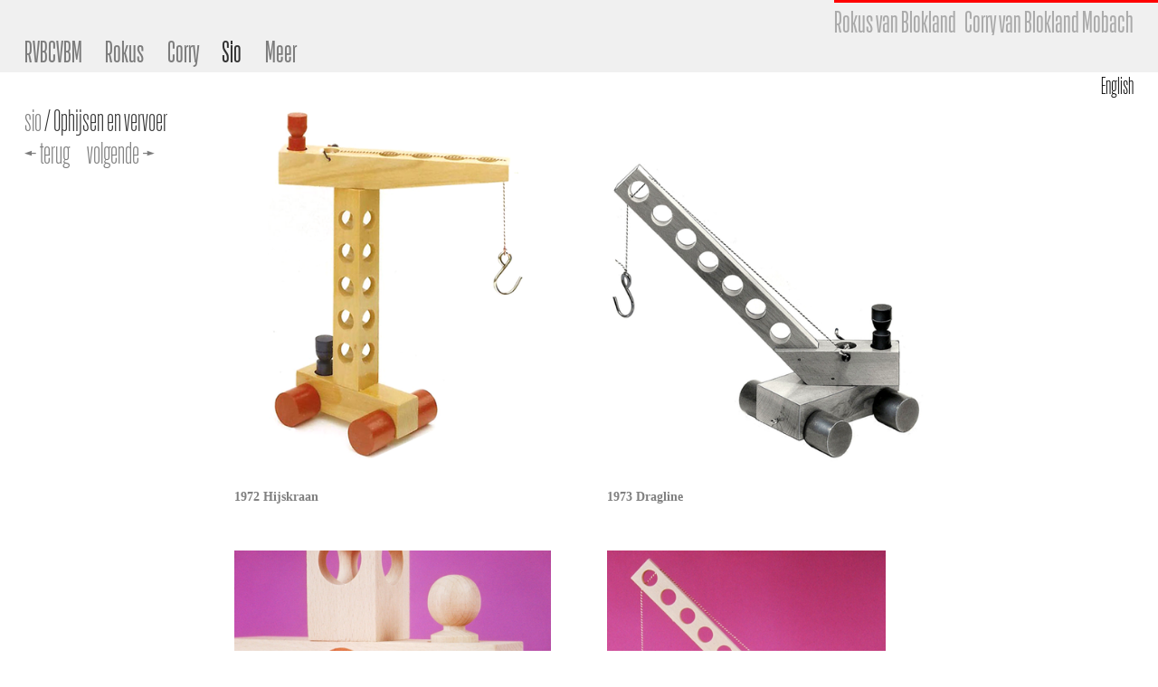

--- FILE ---
content_type: text/html; charset=utf-8
request_url: https://rvbcvbm.com/nl/sio/ophijsen-en-vervoer
body_size: 2113
content:


<!DOCTYPE html>
<html lang="en">
	<head>
		<meta charset="utf-8">
		<meta name="description" content="">
		<meta name="author" content="">
		<meta name="viewport" content="width=device-width, initial-scale=1">
		
		<link rel="shortcut icon" href="/static/favicon.ico">
		<link href="/static/css/bootstrap.css" rel="stylesheet">
		
		<link href="/static/css/styles.css" rel="stylesheet">

		<link href="/static/css/highslide.css" rel="stylesheet">

		<!-- 20150327 edit E start -->
		<link href="/static/fonts/font.css" rel="stylesheet">
		<!-- 20150327 edit E end -->
		<link href="//cloud.webtype.com/css/fb7e1e67-f34e-4a53-a9b6-b435f3d77a68.css" rel="stylesheet" type="text/css" />
		
		
		
		
		<title>RVBCVBM: Ophijsen en vervoer</title>
	</head>

	<body class="proformamedium">
		
		
		<div class="header">
			<div class="namescontainer">
				<div class="names">
					<div class="name">Rokus van Blokland</div>
					<div class="name name-right">Corry van Blokland Mobach</div>
				</div>
			</div>
			<ul class="sections">
			
				<li>
				
					<a href="/nl/rvbcvbm.html">RVBCVBM</a>
				
				</li>
			
				<li>
				
					<a href="/nl/rokus.html">Rokus</a>
				
				</li>
			
				<li>
				
					<a href="/nl/corry.html">Corry</a>
				
				</li>
			
				<li>
				
					<a class="activeRootLink" href="/nl/sio.html">Sio</a>
				
				</li>
			
				<li>
				
					<a href="/nl/meer.html">Meer</a>
				
				</li>
			
			</ul>
		</div>
		
		<div id="content">
			













<div class="topNavigation vertical">
	<div class="crumbs">
		<ul class="menucrumbs">

	<li>
		
			<a href="/nl/index.html">Home</a> /
		
	</li>

	<li>
		
			<a href="/nl/sio.html">Sio</a> /
		
	</li>

	<li>
		
			Ophijsen en vervoer
		
	</li>

</ul>
	</div>
	<div class="languageLink">
		<a href="/en/sio/ophijsen-en-vervoer.html">English</a>
	</div>
</div>

<div class="sideNavBar">



 

	<ul class="menuvertical a">
		<li>
			
			<div class="sideNavEntry">
				<div>
					<a href="/nl/sio.html">sio</a>
					/ Ophijsen en vervoer
				</div>
				<div>
					<span>
						
							<a href="/nl/sio/boerderijen.html">&#8592; terug</a>
						
					</span>
					<span style="margin-left: 0.5em;">
						
							<a href="/nl/sio/trekfiguren.html">volgende &#8594;</a>
						
					</span>
				</div>
			</div>
		</li>
		
		
	</ul>
	






</div>

<div class="mainContent proformamedium">

	<div class="row">
		<div class="col-sm-2 col-md-2 col-lg-2"></div>
		<div class="col-xs-12 col-sm-10 col-md-9 col-lg-8">
			
		</div>
	</div>

	<div class="row">
		<div class="col-sm-2 col-md-2 col-lg-2"></div>
		<div class="col-xs-12 col-sm-10 col-md-9 col-lg-8">
			
				

<div class="col-xs-12 col-sm-6 col-md-6 col-lg-6 columnElement" style="width: 50%;" >
	
		
	<div class="boxImage">
		<a class="highslide " onclick="return hs.expand(this, {wrapperClassName: 'highslide-no-border', spaceForCaption: 0})" 
		href="/images/full_size/50/sio/ophijsen-en-vervoer/1972%201162%20Crane%20with%20driver.png">
			<img src="/images/regular/50/sio/ophijsen-en-vervoer/1972%201162%20Crane%20with%20driver.png" class="img-responsive">
		</a>

		<div class="imageCaption"><div class="imageTitle">1972 Hijskraan</div>
		<div class="imageDescription"><p><br/></p></div>
		</div>
	</div>

	
</div>


			
				

<div class="col-xs-12 col-sm-6 col-md-6 col-lg-6 columnElement" style="width: 50%;" >
	
		
	<div class="boxImage">
		<a class="highslide " onclick="return hs.expand(this, {wrapperClassName: 'highslide-no-border', spaceForCaption: 0})" 
		href="/images/full_size/50/sio/ophijsen-en-vervoer/1973%201182%20Dragline%2C%20vernist%2001.png">
			<img src="/images/regular/50/sio/ophijsen-en-vervoer/1973%201182%20Dragline%2C%20vernist%2001.png" class="img-responsive">
		</a>

		<div class="imageCaption"><div class="imageTitle">1973 Dragline</div>
		<div class="imageDescription"><p><br/></p></div>
		</div>
	</div>

	
</div>


			
		</div>
	</div>

	<div class="row">
		<div class="col-sm-2 col-md-2 col-lg-2"></div>
		<div class="col-xs-12 col-sm-10 col-md-9 col-lg-8">
			
				

<div class="col-xs-12 col-sm-6 col-md-6 col-lg-6 columnElement" style="width: 50%;" >
	
		
	<div class="boxImage">
		<a class="highslide " onclick="return hs.expand(this, {wrapperClassName: 'highslide-no-border', spaceForCaption: 0})" 
		href="/images/full_size/50/sio/ophijsen-en-vervoer/1973%201172%20Hijskraan%2002.png">
			<img src="/images/regular/50/sio/ophijsen-en-vervoer/1973%201172%20Hijskraan%2002.png" class="img-responsive">
		</a>

		<div class="imageCaption"><div class="imageTitle">1973 Hijskraan met &#39;spielgut&#39; keurmerk</div>
		<div class="imageDescription"><p>Spielgut is een in 1954 opgerichte onafhankelijke duitse organisatie die het keurmerk ’spielgut’ toekent aan speelgoed dat voldoet aan strenge eisen. Professionals uit verschillende disciplines, zoals geneeskunde, psychologie, onderwijs, kunst en architectuur, keuren het speelgoed op een aantal criteria, waaronder vormgeving, materiaal, kleurgebruik, pedagogische waarde en veiligheid.<br/><br/>Het <em>spielgut</em> keurmerk is door de jaren heen aan veel ontwerpen van Rokus en Corry toegekend.<br/><br/><br/></p></div>
		</div>
	</div>

	
</div>


			
				

<div class="col-xs-12 col-sm-6 col-md-6 col-lg-6 columnElement" style="width: 45%;" >
	
		
	<div class="boxImage">
		<a class="highslide " onclick="return hs.expand(this, {wrapperClassName: 'highslide-no-border', spaceForCaption: 0})" 
		href="/images/full_size/45/sio/ophijsen-en-vervoer/1973%20Hijskraan%20productieproces%2009%20met%20Spielgut.png">
			<img src="/images/regular/45/sio/ophijsen-en-vervoer/1973%20Hijskraan%20productieproces%2009%20met%20Spielgut.png" class="img-responsive">
		</a>

		<div class="imageCaption"><div class="imageTitle">1973 Hijskranen</div>
		<div class="imageDescription"><p><br/><br/></p></div>
		</div>
	</div>

	
</div>


			
		</div>
	</div>

	<div class="row">
		<div class="col-sm-2 col-md-2 col-lg-2"></div>
		<div class="col-xs-12 col-sm-10 col-md-9 col-lg-8">
			
				

<div class="col-xs-12 col-sm-6 col-md-6 col-lg-6 columnElement" style="width: 33%;" >
	
		
	<div class="boxImage">
		<a class="highslide " onclick="return hs.expand(this, {wrapperClassName: 'highslide-no-border', spaceForCaption: 0})" 
		href="/images/full_size/33/sio/ophijsen-en-vervoer/1973%20Hijskraan%20productieproces%2007.png">
			<img src="/images/regular/33/sio/ophijsen-en-vervoer/1973%20Hijskraan%20productieproces%2007.png" class="img-responsive">
		</a>

		<div class="imageCaption"><div class="imageTitle">1973 Industriële massa-productie van de hijskraan</div>
		<div class="imageDescription"><p><br/></p></div>
		</div>
	</div>

	
</div>


			
				

<div class="col-xs-12 col-sm-6 col-md-6 col-lg-6 columnElement" style="width: 33%;" >
	
		
	<div class="boxImage">
		<a class="highslide " onclick="return hs.expand(this, {wrapperClassName: 'highslide-no-border', spaceForCaption: 0})" 
		href="/images/full_size/33/sio/ophijsen-en-vervoer/1973%20Hijskraan%20productieproces%2006.png">
			<img src="/images/regular/33/sio/ophijsen-en-vervoer/1973%20Hijskraan%20productieproces%2006.png" class="img-responsive">
		</a>

		<div class="imageCaption"><div class="imageTitle"></div>
		<div class="imageDescription"></div>
		</div>
	</div>

	
</div>


			
				

<div class="col-xs-12 col-sm-6 col-md-6 col-lg-6 columnElement" style="width: 33%;" >
	
		
	<div class="boxImage">
		<a class="highslide " onclick="return hs.expand(this, {wrapperClassName: 'highslide-no-border', spaceForCaption: 0})" 
		href="/images/full_size/33/sio/ophijsen-en-vervoer/1973%20Hijskraan%20productieproces%2005.png">
			<img src="/images/regular/33/sio/ophijsen-en-vervoer/1973%20Hijskraan%20productieproces%2005.png" class="img-responsive">
		</a>

		<div class="imageCaption"><div class="imageTitle"></div>
		<div class="imageDescription"></div>
		</div>
	</div>

	
</div>


			
		</div>
	</div>

	<div class="row">
		<div class="col-sm-2 col-md-2 col-lg-2"></div>
		<div class="col-xs-12 col-sm-10 col-md-9 col-lg-8">
			
				

<div class="col-xs-12 col-sm-6 col-md-6 col-lg-6 columnElement" style="width: 65%;" >
	
		
	<div class="boxImage">
		<a class="highslide " onclick="return hs.expand(this, {wrapperClassName: 'highslide-no-border', spaceForCaption: 0})" 
		href="/images/full_size/65/sio/ophijsen-en-vervoer/familie%206%20kleuren%20schoon.png">
			<img src="/images/regular/65/sio/ophijsen-en-vervoer/familie%206%20kleuren%20schoon.png" class="img-responsive">
		</a>

		<div class="imageCaption"><div class="imageTitle"></div>
		<div class="imageDescription"></div>
		</div>
	</div>

	
</div>


			
		</div>
	</div>

	<div class="row">
		<div class="col-sm-2 col-md-2 col-lg-2"></div>
		<div class="col-xs-12 col-sm-10 col-md-9 col-lg-8">
			
				

<div class="col-xs-12 col-sm-6 col-md-6 col-lg-6 columnElement" style="width: 50%;" >
	
		
	<div class="boxImage">
		<a class="highslide " onclick="return hs.expand(this, {wrapperClassName: 'highslide-no-border', spaceForCaption: 0})" 
		href="/images/full_size/50/sio/ophijsen-en-vervoer/1973%20Blokkenkar%2016.png">
			<img src="/images/regular/50/sio/ophijsen-en-vervoer/1973%20Blokkenkar%2016.png" class="img-responsive">
		</a>

		<div class="imageCaption"><div class="imageTitle"></div>
		<div class="imageDescription"></div>
		</div>
	</div>

	
</div>


			
				

<div class="col-xs-12 col-sm-6 col-md-6 col-lg-6 columnElement" style="width: 50%;" >
	
		
	<div class="boxImage">
		<a class="highslide " onclick="return hs.expand(this, {wrapperClassName: 'highslide-no-border', spaceForCaption: 0})" 
		href="/images/full_size/50/sio/ophijsen-en-vervoer/1973%20Blokkenkar%2008%202.png">
			<img src="/images/regular/50/sio/ophijsen-en-vervoer/1973%20Blokkenkar%2008%202.png" class="img-responsive">
		</a>

		<div class="imageCaption"><div class="imageTitle"></div>
		<div class="imageDescription"></div>
		</div>
	</div>

	
</div>


			
		</div>
	</div>

	<div class="row">
		<div class="col-sm-2 col-md-2 col-lg-2"></div>
		<div class="col-xs-12 col-sm-10 col-md-9 col-lg-8">
			
				

<div class="col-xs-12 col-sm-6 col-md-6 col-lg-6 columnElement" style="width: 50%;" >
	
		
	<div class="boxImage">
		<a class="highslide " onclick="return hs.expand(this, {wrapperClassName: 'highslide-no-border', spaceForCaption: 0})" 
		href="/images/full_size/50/sio/ophijsen-en-vervoer/TU138.png">
			<img src="/images/regular/50/sio/ophijsen-en-vervoer/TU138.png" class="img-responsive">
		</a>

		<div class="imageCaption"><div class="imageTitle">1973 Blokkenwagens</div>
		<div class="imageDescription"><p><br/></p></div>
		</div>
	</div>

	
</div>


			
				

<div class="col-xs-12 col-sm-6 col-md-6 col-lg-6 columnElement" style="width: 50%;" >
	
		
	<div class="boxImage">
		<a class="highslide " onclick="return hs.expand(this, {wrapperClassName: 'highslide-no-border', spaceForCaption: 0})" 
		href="/images/full_size/50/sio/ophijsen-en-vervoer/1973%20Blokkenkar%2007.png">
			<img src="/images/regular/50/sio/ophijsen-en-vervoer/1973%20Blokkenkar%2007.png" class="img-responsive">
		</a>

		<div class="imageCaption"><div class="imageTitle">1973 Universele verpakking blokkenwagens</div>
		<div class="imageDescription"><p>Dozen met rode opdruk, bruikbaar voor de hele serie blokkenwagens. Een sticker geeft het model aan dat in de doos zit.<br/><br/></p></div>
		</div>
	</div>

	
</div>


			
		</div>
	</div>

	<div class="row">
		<div class="col-sm-2 col-md-2 col-lg-2"></div>
		<div class="col-xs-12 col-sm-10 col-md-9 col-lg-8">
			
				

<div class="col-xs-12 col-sm-6 col-md-6 col-lg-6 columnElement" style="width: 100%;" >
	
		
	<div class="boxImage">
		<a class="highslide " onclick="return hs.expand(this, {wrapperClassName: 'highslide-no-border', spaceForCaption: 0})" 
		href="/images/full_size/100/sio/ophijsen-en-vervoer/1973%201232-1248%20Werktekening%20alle.png">
			<img src="/images/regular/100/sio/ophijsen-en-vervoer/1973%201232-1248%20Werktekening%20alle.png" class="img-responsive">
		</a>

		<div class="imageCaption"><div class="imageTitle">1973 Werktekening doos</div>
		<div class="imageDescription"><p><br/></p></div>
		</div>
	</div>

	
</div>


			
		</div>
	</div>

	<div class="row">
		<div class="col-sm-2 col-md-2 col-lg-2"></div>
		<div class="col-xs-12 col-sm-10 col-md-9 col-lg-8">
			
				

<div class="col-xs-12 col-sm-6 col-md-6 col-lg-6 columnElement" style="width: 50%;" >
	
		
	<div class="boxImage">
		<a class="highslide " onclick="return hs.expand(this, {wrapperClassName: 'highslide-no-border', spaceForCaption: 0})" 
		href="/images/full_size/50/sio/ophijsen-en-vervoer/Geboorte%20poppetje%202.png">
			<img src="/images/regular/50/sio/ophijsen-en-vervoer/Geboorte%20poppetje%202.png" class="img-responsive">
		</a>

		<div class="imageCaption"><div class="imageTitle">1973 Productie poppetje</div>
		<div class="imageDescription"><p>Het ontwerp van de poppetjes moet rekening houden met de technische mogelijkheden van de apparaten en de latere kleurprocedé.<br/><br/></p></div>
		</div>
	</div>

	
</div>


			
				

<div class="col-xs-12 col-sm-6 col-md-6 col-lg-6 columnElement" style="width: 50%;" >
	
		
	<div class="boxImage">
		<a class="highslide " onclick="return hs.expand(this, {wrapperClassName: 'highslide-no-border', spaceForCaption: 0})" 
		href="/images/full_size/50/sio/ophijsen-en-vervoer/1973%20Vroomshoop%20Fijnzagerij%20poppetjes%20Speelhuisje.png">
			<img src="/images/regular/50/sio/ophijsen-en-vervoer/1973%20Vroomshoop%20Fijnzagerij%20poppetjes%20Speelhuisje.png" class="img-responsive">
		</a>

		<div class="imageCaption"><div class="imageTitle"></div>
		<div class="imageDescription"></div>
		</div>
	</div>

	
</div>


			
		</div>
	</div>

	<div class="row">
		<div class="col-sm-2 col-md-2 col-lg-2"></div>
		<div class="col-xs-12 col-sm-10 col-md-9 col-lg-8">
			
				

<div class="col-xs-12 col-sm-6 col-md-6 col-lg-6 columnElement" style="width: 45%;" >
	
		
	<div class="boxImage">
		<a class="highslide " onclick="return hs.expand(this, {wrapperClassName: 'highslide-no-border', spaceForCaption: 0})" 
		href="/images/full_size/45/sio/ophijsen-en-vervoer/1973%20Hijskraan%20in%20gebruik%2004.png">
			<img src="/images/regular/45/sio/ophijsen-en-vervoer/1973%20Hijskraan%20in%20gebruik%2004.png" class="img-responsive">
		</a>

		<div class="imageCaption"><div class="imageTitle">1973 Erik speelt met hijskraan en auto</div>
		<div class="imageDescription"><p><br/><br/></p></div>
		</div>
	</div>

	
</div>


			
				

<div class="col-xs-12 col-sm-6 col-md-6 col-lg-6 columnElement" style="width: 50%;" >
	
		
	<div class="boxImage">
		<a class="highslide " onclick="return hs.expand(this, {wrapperClassName: 'highslide-no-border', spaceForCaption: 0})" 
		href="/images/full_size/50/sio/ophijsen-en-vervoer/1973%201238%201240%20Blokkenwagen%20met%20takel.png">
			<img src="/images/regular/50/sio/ophijsen-en-vervoer/1973%201238%201240%20Blokkenwagen%20met%20takel.png" class="img-responsive">
		</a>

		<div class="imageCaption"><div class="imageTitle">1973 Kraanwagens</div>
		<div class="imageDescription"><p>De blokkenwagens zijn in twee uitvoeringen, ongelakt en gelakt met kleur.<br/><br/></p></div>
		</div>
	</div>

	
</div>


			
		</div>
	</div>

</div>



		</div>
		
		<div class="footer row">
			&copy; Rokus van Blokland,
			<br>Corry van Blokland Mobach.
			<br>All rights reserved.
		</div>
		<script src="/static/js/highslide.js"></script>
		<script>
			(function(i,s,o,g,r,a,m){i['GoogleAnalyticsObject']=r;i[r]=i[r]||function(){
			(i[r].q=i[r].q||[]).push(arguments)},i[r].l=1*new Date();a=s.createElement(o),
			m=s.getElementsByTagName(o)[0];a.async=1;a.src=g;m.parentNode.insertBefore(a,m)
			})(window,document,'script','//www.google-analytics.com/analytics.js','ga');

			ga('create', 'G-7VH5K544V4', 'auto');
			ga('send', 'pageview');
		</script>
	</body>
</html>

--- FILE ---
content_type: text/css; charset=utf-8
request_url: https://rvbcvbm.com/static/css/styles.css
body_size: 1964
content:
em {
	font-weight: bold;
	font-style: normal;
}

body,
input,
button,
select,
textarea,
.navbar-search .search-query {
  font-family: Georgia, "Times New Roman", Times, serif;
}

a {
	color: #7c7c7c;
	/*color: #9c9c9c;*/
	/*color: #c7c7c7;*/
	text-decoration: none;
}

a:hover{
  color: rgba(206, 27, 27, 0.81);  
}
a:focus {
  color: #4b4d90;  
}

a:focus {
  outline: thin dotted;
  outline: 5px auto -webkit-focus-ring-color;
  outline-offset: -2px;
}

em {
	font-weight: normal !important;
	font-style: italic;
}

.center {
	text-align: center;
	padding-bottom: 0.3em;
	padding-top: 0.3em;
}

/* Hack/fix for bootstrap issue */
.row {
  margin-left: 0px;
  margin-right: 0px;
}

@media only screen and (min-width: 1200px) { 
	#content {
		padding-bottom: 2em;
	}
}

.col-lg-8 {
	max-width: 65em;
}

/* -------- FOOTER --------- */
.footer {
	padding-left: 2em;
	padding-bottom: 2em;
	color: gray;
	display: block;
}


/* -------- PAGE HEADER --------- */

.header, .header div {
	overflow: hidden;
    white-space: nowrap;
	max-width: 100%;
	display: inline-block;
}

@media only screen and (min-width: 601px)  {/*and (max-width: 1000px)*/
	.header {
		background-size: 100% !important;
		height: 5em !important;
	}
	.names {
		line-height: 0.9em !important;
	}
}


ul.sections{
	font-family: 'ActionCondensedNo2_Grade2';
	font-size: 25pt;
	list-style-type: none;
	width:100%;
	-webkit-padding-start: 0;
	margin-left: 20pt;
	padding: 0;
}
ul.sections li{
	float: left;
    display: inline;
    margin-right: 2%;
}
ul.sections li:hover{
}

.header {
	/*background-color: #eee;*/
	background-color: #f0f0f0;
	width: 100%;
	padding: none;
	margin-top: none;
	height: 4.5em;
	/*background-image: url(/static/img/banner.png);*/
	background-size: 60%;
}

.names {
	font-family: 'ActionCondensedNo2_Grade2';
	/*width: 100%;*/
	text-align: right;
	font-size: 25pt;
	padding-right: 20pt;
	padding-bottom: 0;
	line-height: 5em;
	border-top: 3px #F00 solid;
	color: #aaa;
	float: right;
}

.name {
	padding-top: 0.2em;
}

.name-right {
	
	padding-left: 0.2em;
}

.namescontainer {
	width: 100%;
}

@media only screen and (max-width: 600px) {
	.names {
		font-size: 20pt;
		line-height: 0.8em;
		padding-bottom: 0.2em;
	}
}

/* -------- TOP NAVIGATION -------- */

.activeRootLink {
	color: #333;
}

/* -------- SIDE NAVIGATION -------- */

.triangle {
	content: "";
	position: relative;
	border-style: solid;
	border-width: 6.9px 4px 0 4px;
	border-color: #000000 transparent transparent transparent;
	display: inline-block;
	width: 0px;
	z-index: 1;
	right: 6px;
	bottom: 0px;
}

.triangle-horizontal {
	content: "";
	height: 0;
	width: 0px;
	border-style: solid;
	border-width: 4px 0px 4px 6.9px;
	border-color: transparent transparent transparent #000;
	display: inline-block;
	z-index: 1;
	position: relative;
	right: 4px;
	bottom: 2px;
}

.subMenu-horizontal {
	display: none;
	width: 100%;
	padding-left: 1em;
}

.subMenu-vertical {
	display: block;
	list-style-type: none;
	padding: 0;
	padding-left: 0.3em;
}

.subMenu-vertical li {
	padding-left: 0.5em;
}

.sideNavEntry { /* All side navbar menus have this class as their root */
	margin-bottom: 0.5em;
}

a:active {
	text-decoration: none;
}

@media print {
	.sideNavBar {
		display: none;
		visibility: hidden;
	}
	.topNavigation {
		display: none;
		visibility: hidden;
	}
}

@media only screen and (min-width: 550px) { 
	.sideNavBar ul li {
		padding-right: 1em;
	}

	.sideNavBar ul {
		position: relative;
		display: block;
	    list-style-type: none;
	}

	.sideNavBar ul li a {
		display: inline-block;
	}
	
	.subMenu-vertical {
		display: none !important;
	}
	
	.subMenu-horizontal {
		display: block !important;
	}
}

@media only screen and (min-width: 550px) { 
	.sideNavBar {
		position: absolute;
		display: block;
	    list-style-type: none;
	}

	ul.menuvertical{
		text-decoration: none;
	}
	
	.sideNavBar ul li {
		display: block;
		width: 100%;
	}
	
	.subMenu-vertical {
		display: block !important;
	}
	
	.subMenu-horizontal {
		display: none !important;
	}
}
/* -------- CRUMBS --------- */

.crumbs {
	visibility: hidden;
	display: inline-block;
	/*padding-left: 1rem;*/
	margin-left: 20pt;
}

.topNavigation {
	/*padding-bottom: 0.7em;*/
}

.languageLink {
	display: inline-block;
	float: right;
	font-size: 20pt;
}

.languageLink a {
	float: right;
	margin-right: 1em;
	color: #000 !important;
}

.languageLink a:hover {
	color: rgba(206, 27, 27, 0.81);
}

@media only screen and (max-width: 600px) {
	.languageLink {
		display: inline-block;
		padding-left: 3em;
	}
	
	.topNavigation {
		overflow: auto;
		height: auto !important;
	}
}

/* --------- PAGE CONTENT --------- */


.columnElement {
	padding-left: 15px;
	padding-right: 15px;
}

.mainContent {
	display: block;
}

.image {
	max-width: 100%;
	height: auto;
}

.boxImage {
	padding-left: 1em;
	padding-right: 1em;
	padding-bottom: 2em;
}

.imageCaption { /* Container for image title and description */
	padding-top: 1.1em;
	font-size: 85%;
	line-height: 1.35em;
	color: gray;
	text-align: left;
}

.imageDescription p {
	margin: 0;
}

.imageTitle {
	font-weight: bold;
}


@media only screen and (min-width: 550px) and (max-width: 767px) { 
	.col-xs-12 {
		padding-left: 5em;
	}
}

@media only screen and (max-width: 767px) { 
	.col-xs-12 {
		max-width: 28em;
		margin: 0 auto;
		float: none;
		width: 100% !important;
	}
	
	.columnElement {
		padding: 0;
	}
}

/* ----------- FONTS ------------ */

.proformabook {
  font-family: Proforma;
  font-style: normal;
  font-weight: normal;
}

.proformabookitalic {
  font-family: Proforma;
  font-style: italic;
  font-weight: normal;
}

.proformamedium {
  font-family: "Proforma Medium";
  font-style: normal;
  font-weight: normal;
}

.proformamediumitalic {
  font-family: "Proforma Medium";
  font-style: italic;
  font-weight: normal;
}

.proformasemibold {
  font-family: "Proforma Semibold";
  font-style: normal;
  font-weight: bold;
}

.proformasemibolditalic {
  font-family: "Proforma Semibold";
  font-style: italic;
  font-weight: bold;
}

.proformaultralight {
  font-family: "Proforma Ultra Light";
  font-style: normal;
  font-weight: normal;
}

.proformaultralightitalic {
  font-family: "Proforma Ultra Light";
  font-style: italic;
  font-weight: normal;
}

/* Port of erik's edits */


.cover{
	display: block;
	width: 100%;
	padding: 0;
	margin: 0;
}
.cover img{
	width: 100%;
}
.cover p{
	color: rgba(255,255,255, 0.5);
	font-family: 'ActionCondensedNo2_Grade1';
	font-size: 100pt;
	margin-left: 10%;
	padding-top: 20%;
}

.sideNavBar{
	padding-bottom: 30pt;
}

a:hover{
	text-decoration: none;
}
.footer {
	font-family: 'ActionCondensedNo2_Grade1';
	font-style: normal;
	font-weight: normal;
	font-size: 1.5em;
	line-height: 100%;
}

/*Navigation Menu styles (taken from sideNavigation.html)*/
ul.menu{
	background-color: green;
}
ul.categorymenu{
	padding-left: 0.4em;
    list-style-type: none;
}

.topNavigation{
	font-family: 'ActionCondensedNo1_Grade2';
	font-size: 1.65em;
}

ul.menuvertical{
	font-family: 'ActionCondensedNo1_Grade2';
	font-style: normal;
	font-weight: normal;
	font-size: 2.1em;
    line-height: 1.1em;
	margin-left: 20pt;
	padding: 0;
	text-decoration: none;
    list-style-type: none;
}
ul.menuvertical > li{
	text-align: left;
	margin-left: 0;
	padding: 0;
}
ul.menuhorizontal{
	font-family: 'ActionCondensedNo1_Grade2';
	font-style: normal;
	font-weight: normal;
	font-size: 2em;
	vertical-align: top;
    list-style-type: none;
	text-decoration: none;
	-webkit-padding-start: 0;
    margin-left: 20pt;
    margin-top: 0;
    line-height: 1em;
}
ul.menuhorizontal > li{
    display: inline;
	margin-right: 0.4em;
    padding: 0;
}
.subMenu-vertical li {
	margin-right: 0.4em;
    padding: 0;
}
.crumbs{
   	/*visibility: hidden;*/
}
.menucrumbs{
	text-decoration: none;
    list-style-type: none;
	-webkit-padding-start: 0;
	text-align: right;
}
.menucrumbs > li{
    display: inline;	
}





body{
	   height:100%;
}

.footer{
	font-family: 'ActionCondensedNo1_Grade2';
	width: 100%;
	color: black;
	font-size: 16pt;

   height:60px;   /* Height of the footer */
}


/*the sections menu*/


#content{
	background-color: #fff;
}
.mainContent{
	background-color: white;
}
p{
	margin-top: 10pt;
}
.linkDescription p{
	margin-top: 0pt;
}


.imageTitle p {
	margin: 0;
	padding: 0;
	font-size: 90%;
}






strong{
	font-family: "Proforma Medium";
	/*Verander terug als we een proforma bold hebben -> font-weight: normal;*/
	font-weight: bold;
}

.imageTitle{
	font-family: "Proforma Medium";
	/*Verander terug als we een proforma bold hebben -> font-weight: normal;*/
	font-weight: bold;
	
}

--- FILE ---
content_type: text/css; charset=utf-8
request_url: https://rvbcvbm.com/static/fonts/font.css
body_size: 81
content:
@font-face {
	font-family: 'ActionCondensedNo1_Grade1';
	src:	url('ActionCondensedNo1-Grade1_web.eot');
	src:	url('ActionCondensedNo1-Grade1_web.eot?#iefix') format('embedded-opentype'),
		url('ActionCondensedNo1-Grade1_web.woff') format('woff'),
		url('ActionCondensedNo1-Grade1_web.ttf') format('truetype');
	font-weight: normal;
	font-style: normal;
}

@font-face {
	font-family: 'ActionCondensedNo1_Grade1';
	src:	url('ActionCondensedNo1-Grade1Italic_web.eot');
	src:	url('ActionCondensedNo1-Grade1Italic_web.eot?#iefix') format('embedded-opentype'),
		url('ActionCondensedNo1-Grade1Italic_web.woff') format('woff'),
		url('ActionCondensedNo1-Grade1Italic_web.ttf') format('truetype');
	font-weight: normal;
	font-style: italic;
}

@font-face {
	font-family: 'ActionCondensedNo1_Grade2';
	src:	url('ActionCondensedNo1-Grade2_web.eot');
	src:	url('ActionCondensedNo1-Grade2_web.eot?#iefix') format('embedded-opentype'),
		url('ActionCondensedNo1-Grade2_web.woff') format('woff'),
		url('ActionCondensedNo1-Grade2_web.ttf') format('truetype');
	font-weight: normal;
	font-style: normal;
}

@font-face {
	font-family: 'ActionCondensedNo1_Grade2';
	src:	url('ActionCondensedNo1-Grade2Italic_web.eot');
	src:	url('ActionCondensedNo1-Grade2Italic_web.eot?#iefix') format('embedded-opentype'),
		url('ActionCondensedNo1-Grade2Italic_web.woff') format('woff'),
		url('ActionCondensedNo1-Grade2Italic_web.ttf') format('truetype');
	font-weight: normal;
	font-style: italic;
}

@font-face {
	font-family: 'ActionCondensedNo1_Grade3';
	src:	url('ActionCondensedNo1-Grade3_web.eot');
	src:	url('ActionCondensedNo1-Grade3_web.eot?#iefix') format('embedded-opentype'),
		url('ActionCondensedNo1-Grade3_web.woff') format('woff'),
		url('ActionCondensedNo1-Grade3_web.ttf') format('truetype');
	font-weight: normal;
	font-style: normal;
}

@font-face {
	font-family: 'ActionCondensedNo1_Grade3';
	src:	url('ActionCondensedNo1-Grade3Italic_web.eot');
	src:	url('ActionCondensedNo1-Grade3Italic_web.eot?#iefix') format('embedded-opentype'),
		url('ActionCondensedNo1-Grade3Italic_web.woff') format('woff'),
		url('ActionCondensedNo1-Grade3Italic_web.ttf') format('truetype');
	font-weight: normal;
	font-style: italic;
}

@font-face {
	font-family: 'ActionCondensedNo2_Grade1';
	src:	url('ActionCondensedNo2-Grade1_web.eot');
	src:	url('ActionCondensedNo2-Grade1_web.eot?#iefix') format('embedded-opentype'),
		url('ActionCondensedNo2-Grade1_web.woff') format('woff'),
		url('ActionCondensedNo2-Grade1_web.ttf') format('truetype');
	font-weight: normal;
	font-style: normal;
}

@font-face {
	font-family: 'ActionCondensedNo2_Grade1';
	src:	url('ActionCondensedNo2-Grade1Italic_web.eot');
	src:	url('ActionCondensedNo2-Grade1Italic_web.eot?#iefix') format('embedded-opentype'),
		url('ActionCondensedNo2-Grade1Italic_web.woff') format('woff'),
		url('ActionCondensedNo2-Grade1Italic_web.ttf') format('truetype');
	font-weight: normal;
	font-style: italic;
}

@font-face {
	font-family: 'ActionCondensedNo2_Grade2';
	src:	url('ActionCondensedNo2-Grade2_web.eot');
	src:	url('ActionCondensedNo2-Grade2_web.eot?#iefix') format('embedded-opentype'),
		url('ActionCondensedNo2-Grade2_web.woff') format('woff'),
		url('ActionCondensedNo2-Grade2_web.ttf') format('truetype');
	font-weight: normal;
	font-style: normal;
}

@font-face {
	font-family: 'ActionCondensedNo2_Grade2';
	src:	url('ActionCondensedNo2-Grade2Italic_web.eot');
	src:	url('ActionCondensedNo2-Grade2Italic_web.eot?#iefix') format('embedded-opentype'),
		url('ActionCondensedNo2-Grade2Italic_web.woff') format('woff'),
		url('ActionCondensedNo2-Grade2Italic_web.ttf') format('truetype');
	font-weight: normal;
	font-style: italic;
}

@font-face {
	font-family: 'ActionCondensedNo2_Grade3';
	src:	url('ActionCondensedNo2-Grade3_web.eot');
	src:	url('ActionCondensedNo2-Grade3_web.eot?#iefix') format('embedded-opentype'),
		url('ActionCondensedNo2-Grade3_web.woff') format('woff'),
		url('ActionCondensedNo2-Grade3_web.ttf') format('truetype');
	font-weight: normal;
	font-style: normal;
}

@font-face {
	font-family: 'ActionCondensedNo2_Grade3';
	src:	url('ActionCondensedNo2-Grade3Italic_web.eot');
	src:	url('ActionCondensedNo2-Grade3Italic_web.eot?#iefix') format('embedded-opentype'),
		url('ActionCondensedNo2-Grade3Italic_web.woff') format('woff'),
		url('ActionCondensedNo2-Grade3Italic_web.ttf') format('truetype');
	font-weight: normal;
	font-style: italic;
}

@font-face {
	font-family: 'ActionCondensedNo3_Grade1';
	src:	url('ActionCondensedNo3-Grade1_web.eot');
	src:	url('ActionCondensedNo3-Grade1_web.eot?#iefix') format('embedded-opentype'),
		url('ActionCondensedNo3-Grade1_web.woff') format('woff'),
		url('ActionCondensedNo3-Grade1_web.ttf') format('truetype');
	font-weight: normal;
	font-style: normal;
}

@font-face {
	font-family: 'ActionCondensedNo3_Grade1';
	src:	url('ActionCondensedNo3-Grade1Italic_web.eot');
	src:	url('ActionCondensedNo3-Grade1Italic_web.eot?#iefix') format('embedded-opentype'),
		url('ActionCondensedNo3-Grade1Italic_web.woff') format('woff'),
		url('ActionCondensedNo3-Grade1Italic_web.ttf') format('truetype');
	font-weight: normal;
	font-style: italic;
}

@font-face {
	font-family: 'ActionCondensedNo3_Grade2';
	src:	url('ActionCondensedNo3-Grade2_web.eot');
	src:	url('ActionCondensedNo3-Grade2_web.eot?#iefix') format('embedded-opentype'),
		url('ActionCondensedNo3-Grade2_web.woff') format('woff'),
		url('ActionCondensedNo3-Grade2_web.ttf') format('truetype');
	font-weight: normal;
	font-style: normal;
}

@font-face {
	font-family: 'ActionCondensedNo3_Grade2';
	src:	url('ActionCondensedNo3-Grade2Italic_web.eot');
	src:	url('ActionCondensedNo3-Grade2Italic_web.eot?#iefix') format('embedded-opentype'),
		url('ActionCondensedNo3-Grade2Italic_web.woff') format('woff'),
		url('ActionCondensedNo3-Grade2Italic_web.ttf') format('truetype');
	font-weight: normal;
	font-style: italic;
}

@font-face {
	font-family: 'ActionCondensedNo3_Grade3';
	src:	url('ActionCondensedNo3-Grade3_web.eot');
	src:	url('ActionCondensedNo3-Grade3_web.eot?#iefix') format('embedded-opentype'),
		url('ActionCondensedNo3-Grade3_web.woff') format('woff'),
		url('ActionCondensedNo3-Grade3_web.ttf') format('truetype');
	font-weight: normal;
	font-style: normal;
}

@font-face {
	font-family: 'ActionCondensedNo3_Grade3';
	src:	url('ActionCondensedNo3-Grade3Italic_web.eot');
	src:	url('ActionCondensedNo3-Grade3Italic_web.eot?#iefix') format('embedded-opentype'),
		url('ActionCondensedNo3-Grade3Italic_web.woff') format('woff'),
		url('ActionCondensedNo3-Grade3Italic_web.ttf') format('truetype');
	font-weight: normal;
	font-style: italic;
}

@font-face {
	font-family: 'ActionCondensedNo4_Grade1';
	src:	url('ActionCondensedNo4-Grade1_web.eot');
	src:	url('ActionCondensedNo4-Grade1_web.eot?#iefix') format('embedded-opentype'),
		url('ActionCondensedNo4-Grade1_web.woff') format('woff'),
		url('ActionCondensedNo4-Grade1_web.ttf') format('truetype');
	font-weight: normal;
	font-style: normal;
}

@font-face {
	font-family: 'ActionCondensedNo4_Grade1';
	src:	url('ActionCondensedNo4-Grade1Italic_web.eot');
	src:	url('ActionCondensedNo4-Grade1Italic_web.eot?#iefix') format('embedded-opentype'),
		url('ActionCondensedNo4-Grade1Italic_web.woff') format('woff'),
		url('ActionCondensedNo4-Grade1Italic_web.ttf') format('truetype');
	font-weight: normal;
	font-style: italic;
}

@font-face {
	font-family: 'ActionCondensedNo4_Grade2';
	src:	url('ActionCondensedNo4-Grade2_web.eot');
	src:	url('ActionCondensedNo4-Grade2_web.eot?#iefix') format('embedded-opentype'),
		url('ActionCondensedNo4-Grade2_web.woff') format('woff'),
		url('ActionCondensedNo4-Grade2_web.ttf') format('truetype');
	font-weight: normal;
	font-style: normal;
}

@font-face {
	font-family: 'ActionCondensedNo4_Grade2';
	src:	url('ActionCondensedNo4-Grade2Italic_web.eot');
	src:	url('ActionCondensedNo4-Grade2Italic_web.eot?#iefix') format('embedded-opentype'),
		url('ActionCondensedNo4-Grade2Italic_web.woff') format('woff'),
		url('ActionCondensedNo4-Grade2Italic_web.ttf') format('truetype');
	font-weight: normal;
	font-style: italic;
}

@font-face {
	font-family: 'ActionCondensedNo4_Grade3';
	src:	url('ActionCondensedNo4-Grade3_web.eot');
	src:	url('ActionCondensedNo4-Grade3_web.eot?#iefix') format('embedded-opentype'),
		url('ActionCondensedNo4-Grade3_web.woff') format('woff'),
		url('ActionCondensedNo4-Grade3_web.ttf') format('truetype');
	font-weight: normal;
	font-style: normal;
}

@font-face {
	font-family: 'ActionCondensedNo4_Grade3';
	src:	url('ActionCondensedNo4-Grade3Italic_web.eot');
	src:	url('ActionCondensedNo4-Grade3Italic_web.eot?#iefix') format('embedded-opentype'),
		url('ActionCondensedNo4-Grade3Italic_web.woff') format('woff'),
		url('ActionCondensedNo4-Grade3Italic_web.ttf') format('truetype');
	font-weight: normal;
	font-style: italic;
}


@font-face {
	font-family: 'ActionCondensedNo3_Grade1';
	src:	url('ActionCondensedNo4-Grade1_web.eot');
	src:	url('ActionCondensedNo4-Grade1_web.eot?#iefix') format('embedded-opentype'),
		url('ActionCondensedNo4-Grade1_web.woff') format('woff'),
		url('ActionCondensedNo4-Grade1_web.ttf') format('truetype');
	font-weight: bold;
	font-style: normal;
}

@font-face {
	font-family: 'ActionCondensedNo3_Grade1';
	src:	url('ActionCondensedNo4-Grade1Italic_web.eot');
	src:	url('ActionCondensedNo4-Grade1Italic_web.eot?#iefix') format('embedded-opentype'),
		url('ActionCondensedNo4-Grade1Italic_web.woff') format('woff'),
		url('ActionCondensedNo4-Grade1Italic_web.ttf') format('truetype');
	font-weight: bold;
	font-style: italic;
}

@font-face {
	font-family: 'ActionCondensedNo3_Grade2';
	src:	url('ActionCondensedNo4-Grade2_web.eot');
	src:	url('ActionCondensedNo4-Grade2_web.eot?#iefix') format('embedded-opentype'),
		url('ActionCondensedNo4-Grade2_web.woff') format('woff'),
		url('ActionCondensedNo4-Grade2_web.ttf') format('truetype');
	font-weight: bold;
	font-style: normal;
}

@font-face {
	font-family: 'ActionCondensedNo3_Grade2';
	src:	url('ActionCondensedNo4-Grade2Italic_web.eot');
	src:	url('ActionCondensedNo4-Grade2Italic_web.eot?#iefix') format('embedded-opentype'),
		url('ActionCondensedNo4-Grade2Italic_web.woff') format('woff'),
		url('ActionCondensedNo4-Grade2Italic_web.ttf') format('truetype');
	font-weight: bold;
	font-style: italic;
}

@font-face {
	font-family: 'ActionCondensedNo3_Grade3';
	src:	url('ActionCondensedNo4-Grade3_web.eot');
	src:	url('ActionCondensedNo4-Grade3_web.eot?#iefix') format('embedded-opentype'),
		url('ActionCondensedNo4-Grade3_web.woff') format('woff'),
		url('ActionCondensedNo4-Grade3_web.ttf') format('truetype');
	font-weight: bold;
	font-style: normal;
}

@font-face {
	font-family: 'ActionCondensedNo3_Grade3';
	src:	url('ActionCondensedNo4-Grade3Italic_web.eot');
	src:	url('ActionCondensedNo4-Grade3Italic_web.eot?#iefix') format('embedded-opentype'),
		url('ActionCondensedNo4-Grade3Italic_web.woff') format('woff'),
		url('ActionCondensedNo4-Grade3Italic_web.ttf') format('truetype');
	font-weight: bold;
	font-style: italic;
}